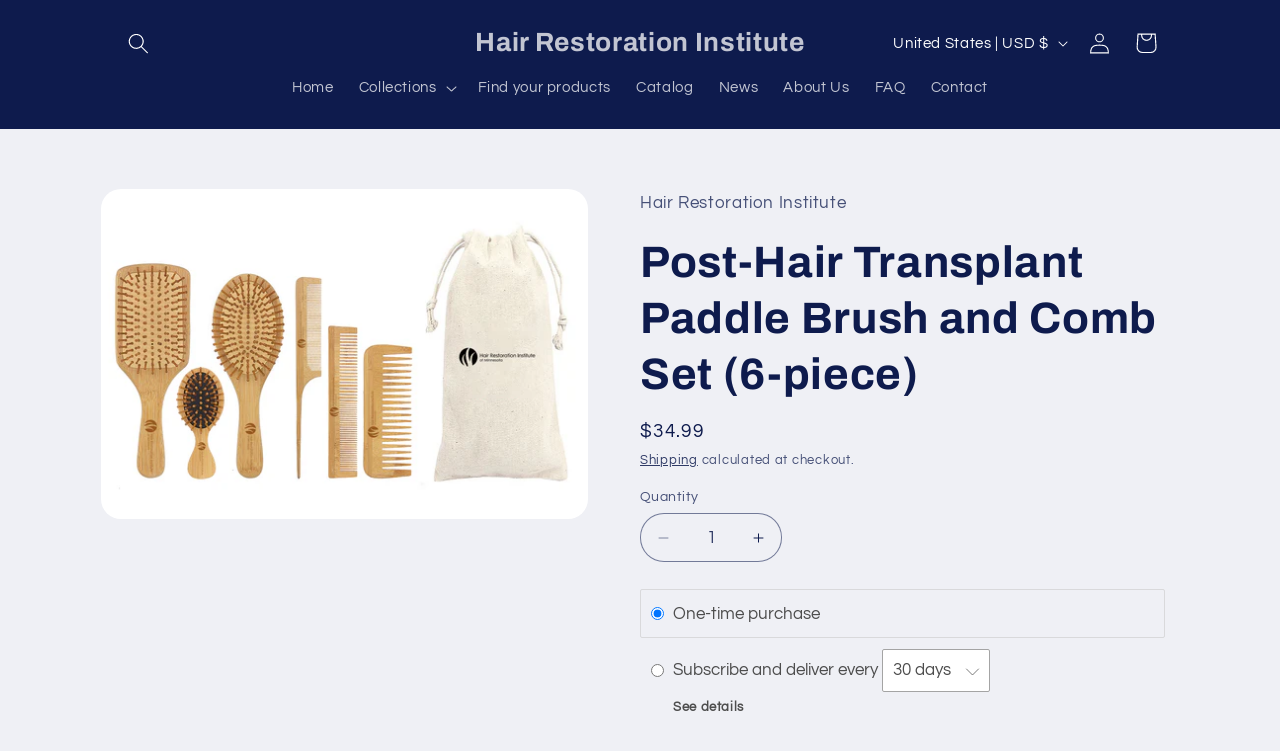

--- FILE ---
content_type: application/x-javascript
request_url: https://app.sealsubscriptions.com/shopify/public/status/shop/hri-of-mn.myshopify.com.js?1769210176
body_size: -292
content:
var sealsubscriptions_settings_updated='1766424129';